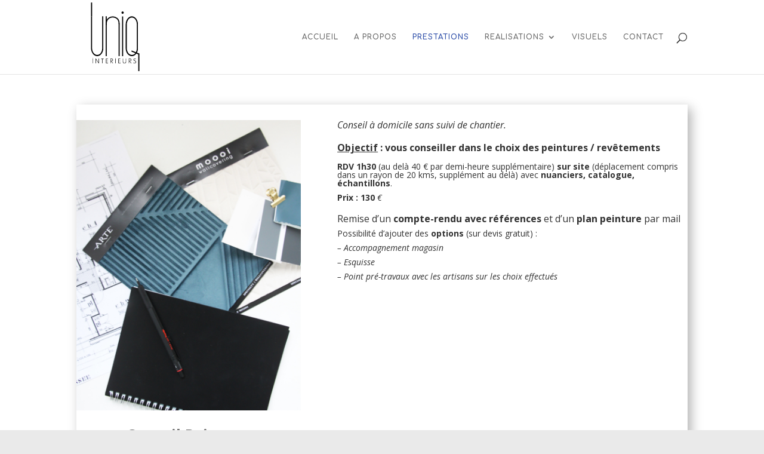

--- FILE ---
content_type: text/html; charset=UTF-8
request_url: http://www.uniqinterieurs.com/prestations/
body_size: 6241
content:
<!DOCTYPE html>
<html lang="fr-FR">
<head>
	<meta charset="UTF-8" />
<meta http-equiv="X-UA-Compatible" content="IE=edge">
	<link rel="pingback" href="http://www.uniqinterieurs.com/xmlrpc.php" />

	<script type="text/javascript">
		document.documentElement.className = 'js';
	</script>

	<script>var et_site_url='http://www.uniqinterieurs.com';var et_post_id='50';function et_core_page_resource_fallback(a,b){"undefined"===typeof b&&(b=a.sheet.cssRules&&0===a.sheet.cssRules.length);b&&(a.onerror=null,a.onload=null,a.href?a.href=et_site_url+"/?et_core_page_resource="+a.id+et_post_id:a.src&&(a.src=et_site_url+"/?et_core_page_resource="+a.id+et_post_id))}
</script><title>PRESTATIONS | uniqinterieurs</title>
<link rel='dns-prefetch' href='//fonts.googleapis.com' />
<link rel='dns-prefetch' href='//s.w.org' />
<link rel="alternate" type="application/rss+xml" title="uniqinterieurs &raquo; Flux" href="http://www.uniqinterieurs.com/feed/" />
<link rel="alternate" type="application/rss+xml" title="uniqinterieurs &raquo; Flux des commentaires" href="http://www.uniqinterieurs.com/comments/feed/" />
		<script type="text/javascript">
			window._wpemojiSettings = {"baseUrl":"https:\/\/s.w.org\/images\/core\/emoji\/12.0.0-1\/72x72\/","ext":".png","svgUrl":"https:\/\/s.w.org\/images\/core\/emoji\/12.0.0-1\/svg\/","svgExt":".svg","source":{"concatemoji":"http:\/\/www.uniqinterieurs.com\/wp-includes\/js\/wp-emoji-release.min.js?ver=5.3.20"}};
			!function(e,a,t){var n,r,o,i=a.createElement("canvas"),p=i.getContext&&i.getContext("2d");function s(e,t){var a=String.fromCharCode;p.clearRect(0,0,i.width,i.height),p.fillText(a.apply(this,e),0,0);e=i.toDataURL();return p.clearRect(0,0,i.width,i.height),p.fillText(a.apply(this,t),0,0),e===i.toDataURL()}function c(e){var t=a.createElement("script");t.src=e,t.defer=t.type="text/javascript",a.getElementsByTagName("head")[0].appendChild(t)}for(o=Array("flag","emoji"),t.supports={everything:!0,everythingExceptFlag:!0},r=0;r<o.length;r++)t.supports[o[r]]=function(e){if(!p||!p.fillText)return!1;switch(p.textBaseline="top",p.font="600 32px Arial",e){case"flag":return s([127987,65039,8205,9895,65039],[127987,65039,8203,9895,65039])?!1:!s([55356,56826,55356,56819],[55356,56826,8203,55356,56819])&&!s([55356,57332,56128,56423,56128,56418,56128,56421,56128,56430,56128,56423,56128,56447],[55356,57332,8203,56128,56423,8203,56128,56418,8203,56128,56421,8203,56128,56430,8203,56128,56423,8203,56128,56447]);case"emoji":return!s([55357,56424,55356,57342,8205,55358,56605,8205,55357,56424,55356,57340],[55357,56424,55356,57342,8203,55358,56605,8203,55357,56424,55356,57340])}return!1}(o[r]),t.supports.everything=t.supports.everything&&t.supports[o[r]],"flag"!==o[r]&&(t.supports.everythingExceptFlag=t.supports.everythingExceptFlag&&t.supports[o[r]]);t.supports.everythingExceptFlag=t.supports.everythingExceptFlag&&!t.supports.flag,t.DOMReady=!1,t.readyCallback=function(){t.DOMReady=!0},t.supports.everything||(n=function(){t.readyCallback()},a.addEventListener?(a.addEventListener("DOMContentLoaded",n,!1),e.addEventListener("load",n,!1)):(e.attachEvent("onload",n),a.attachEvent("onreadystatechange",function(){"complete"===a.readyState&&t.readyCallback()})),(n=t.source||{}).concatemoji?c(n.concatemoji):n.wpemoji&&n.twemoji&&(c(n.twemoji),c(n.wpemoji)))}(window,document,window._wpemojiSettings);
		</script>
		<meta content="Divi v.3.20.2" name="generator"/><style type="text/css">
img.wp-smiley,
img.emoji {
	display: inline !important;
	border: none !important;
	box-shadow: none !important;
	height: 1em !important;
	width: 1em !important;
	margin: 0 .07em !important;
	vertical-align: -0.1em !important;
	background: none !important;
	padding: 0 !important;
}
</style>
	<link rel='stylesheet' id='wp-block-library-css'  href='http://www.uniqinterieurs.com/wp-includes/css/dist/block-library/style.min.css?ver=5.3.20' type='text/css' media='all' />
<link rel='stylesheet' id='divi-fonts-css'  href='http://fonts.googleapis.com/css?family=Open+Sans:300italic,400italic,600italic,700italic,800italic,400,300,600,700,800&#038;subset=latin,latin-ext' type='text/css' media='all' />
<link rel='stylesheet' id='divi-style-css'  href='http://www.uniqinterieurs.com/wp-content/themes/Divi/style.css?ver=3.20.2' type='text/css' media='all' />
<link rel='stylesheet' id='et-builder-googlefonts-cached-css'  href='http://fonts.googleapis.com/css?family=Comfortaa%3A300%2Cregular%2C700&#038;ver=5.3.20#038;subset=latin,latin-ext' type='text/css' media='all' />
<link rel='stylesheet' id='dashicons-css'  href='http://www.uniqinterieurs.com/wp-includes/css/dashicons.min.css?ver=5.3.20' type='text/css' media='all' />
<script type='text/javascript' src='http://www.uniqinterieurs.com/wp-includes/js/jquery/jquery.js?ver=1.12.4-wp'></script>
<script type='text/javascript' src='http://www.uniqinterieurs.com/wp-includes/js/jquery/jquery-migrate.min.js?ver=1.4.1'></script>
<link rel='https://api.w.org/' href='http://www.uniqinterieurs.com/wp-json/' />
<link rel="EditURI" type="application/rsd+xml" title="RSD" href="http://www.uniqinterieurs.com/xmlrpc.php?rsd" />
<link rel="wlwmanifest" type="application/wlwmanifest+xml" href="http://www.uniqinterieurs.com/wp-includes/wlwmanifest.xml" /> 
<meta name="generator" content="WordPress 5.3.20" />
<link rel="canonical" href="http://www.uniqinterieurs.com/prestations/" />
<link rel='shortlink' href='http://www.uniqinterieurs.com/?p=50' />
<link rel="alternate" type="application/json+oembed" href="http://www.uniqinterieurs.com/wp-json/oembed/1.0/embed?url=http%3A%2F%2Fwww.uniqinterieurs.com%2Fprestations%2F" />
<link rel="alternate" type="text/xml+oembed" href="http://www.uniqinterieurs.com/wp-json/oembed/1.0/embed?url=http%3A%2F%2Fwww.uniqinterieurs.com%2Fprestations%2F&#038;format=xml" />
<style>.post-thumbnail img[src$='.svg'] { width: 100%; height: auto; }</style>		<script>
			document.documentElement.className = document.documentElement.className.replace( 'no-js', 'js' );
		</script>
				<style>
			.no-js img.lazyload { display: none; }
			figure.wp-block-image img.lazyloading { min-width: 150px; }
							.lazyload, .lazyloading { opacity: 0; }
				.lazyloaded {
					opacity: 1;
					transition: opacity 400ms;
					transition-delay: 0ms;
				}
					</style>
		<meta name="viewport" content="width=device-width, initial-scale=1.0, maximum-scale=1.0, user-scalable=0" /><style type="text/css" id="custom-background-css">
body.custom-background { background-color: #eaeaea; }
</style>
	<link rel="icon" href="http://www.uniqinterieurs.com/wp-content/uploads/2019/03/cropped-logo-petit-nouveau-site-32x32.gif" sizes="32x32" />
<link rel="icon" href="http://www.uniqinterieurs.com/wp-content/uploads/2019/03/cropped-logo-petit-nouveau-site-192x192.gif" sizes="192x192" />
<link rel="apple-touch-icon-precomposed" href="http://www.uniqinterieurs.com/wp-content/uploads/2019/03/cropped-logo-petit-nouveau-site-180x180.gif" />
<meta name="msapplication-TileImage" content="http://www.uniqinterieurs.com/wp-content/uploads/2019/03/cropped-logo-petit-nouveau-site-270x270.gif" />
<link rel="stylesheet" id="et-core-unified-cached-inline-styles" href="http://www.uniqinterieurs.com/wp-content/cache/et/50/et-core-unified-17667116001672.min.css" onerror="et_core_page_resource_fallback(this, true)" onload="et_core_page_resource_fallback(this)" /></head>
<body class="page-template-default page page-id-50 custom-background et_pb_button_helper_class et_fixed_nav et_show_nav et_cover_background et_pb_gutter osx et_pb_gutters3 et_primary_nav_dropdown_animation_fade et_secondary_nav_dropdown_animation_fade et_pb_footer_columns4 et_header_style_left et_pb_svg_logo et_pb_pagebuilder_layout et_right_sidebar et_divi_theme et-db et_minified_js et_minified_css">
	<div id="page-container">

	
	
			<header id="main-header" data-height-onload="110">
			<div class="container clearfix et_menu_container">
							<div class="logo_container">
					<span class="logo_helper"></span>
					<a href="http://www.uniqinterieurs.com/">
						<img  alt="uniqinterieurs" id="logo" data-height-percentage="100" data-src="http://www.uniqinterieurs.com/wp-content/uploads/2019/03/logo_black.svg" class="lazyload" src="[data-uri]" /><noscript><img src="http://www.uniqinterieurs.com/wp-content/uploads/2019/03/logo_black.svg" alt="uniqinterieurs" id="logo" data-height-percentage="100" /></noscript>
					</a>
				</div>
							<div id="et-top-navigation" data-height="110" data-fixed-height="30">
											<nav id="top-menu-nav">
						<ul id="top-menu" class="nav et_disable_top_tier"><li id="menu-item-236" class="menu-item menu-item-type-custom menu-item-object-custom menu-item-home menu-item-236"><a href="http://www.uniqinterieurs.com">ACCUEIL</a></li>
<li id="menu-item-75" class="menu-item menu-item-type-post_type menu-item-object-page menu-item-75"><a href="http://www.uniqinterieurs.com/a-propos/">A PROPOS</a></li>
<li id="menu-item-77" class="menu-item menu-item-type-post_type menu-item-object-page current-menu-item page_item page-item-50 current_page_item menu-item-77"><a href="http://www.uniqinterieurs.com/prestations/" aria-current="page">PRESTATIONS</a></li>
<li id="menu-item-58" class="menu-item menu-item-type-post_type menu-item-object-page menu-item-has-children menu-item-58"><a href="http://www.uniqinterieurs.com/realisations/">REALISATIONS</a>
<ul class="sub-menu">
	<li id="menu-item-121" class="menu-item menu-item-type-post_type menu-item-object-page menu-item-121"><a href="http://www.uniqinterieurs.com/realisations/particuliers/">PARTICULIERS</a></li>
	<li id="menu-item-771" class="menu-item menu-item-type-post_type menu-item-object-page menu-item-771"><a href="http://www.uniqinterieurs.com/realisations/professionnels/">PROFESSIONNELS</a></li>
</ul>
</li>
<li id="menu-item-523" class="menu-item menu-item-type-post_type menu-item-object-page menu-item-523"><a href="http://www.uniqinterieurs.com/visuels/">VISUELS</a></li>
<li id="menu-item-73" class="menu-item menu-item-type-post_type menu-item-object-page menu-item-73"><a href="http://www.uniqinterieurs.com/contact/">CONTACT</a></li>
</ul>						</nav>
					
					
					
										<div id="et_top_search">
						<span id="et_search_icon"></span>
					</div>
					
					<div id="et_mobile_nav_menu">
				<div class="mobile_nav closed">
					<span class="select_page">Sélectionner une page</span>
					<span class="mobile_menu_bar mobile_menu_bar_toggle"></span>
				</div>
			</div>				</div> <!-- #et-top-navigation -->
			</div> <!-- .container -->
			<div class="et_search_outer">
				<div class="container et_search_form_container">
					<form role="search" method="get" class="et-search-form" action="http://www.uniqinterieurs.com/">
					<input type="search" class="et-search-field" placeholder="Rechercher &hellip;" value="" name="s" title="Rechercher:" />					</form>
					<span class="et_close_search_field"></span>
				</div>
			</div>
		</header> <!-- #main-header -->
			<div id="et-main-area">
	
<div id="main-content">


			
				<article id="post-50" class="post-50 page type-page status-publish hentry">

				
					<div class="entry-content">
					<div id="et-boc" class="et-boc">
			
			<div class="et_builder_inner_content et_pb_gutters3">
				<div class="et_pb_section et_pb_section_0 et_section_regular">
				
				
				
				
					<div class="et_pb_row et_pb_row_0">
				<div class="et_pb_column et_pb_column_2_5 et_pb_column_0    et_pb_css_mix_blend_mode_passthrough">
				
				
				<div class="et_pb_module et_pb_image et_pb_image_0 et_always_center_on_mobile">
				
				
				<span class="et_pb_image_wrap "><img  alt="" data-src="http://www.uniqinterieurs.com/wp-content/uploads/2020/01/CONSEIL-PEINTURE-2.jpg" class="lazyload" src="[data-uri]" /><noscript><img src="http://www.uniqinterieurs.com/wp-content/uploads/2020/01/CONSEIL-PEINTURE-2.jpg" alt="" /></noscript></span>
			</div><div class="et_pb_module et_pb_text et_pb_text_0 et_pb_bg_layout_light  et_pb_text_align_left">
				
				
				<div class="et_pb_text_inner">
					<p style="text-align:center;"><strong>Conseil Peinture</strong></p>
				</div>
			</div> <!-- .et_pb_text -->
			</div> <!-- .et_pb_column --><div class="et_pb_column et_pb_column_3_5 et_pb_column_1    et_pb_css_mix_blend_mode_passthrough">
				
				
				<div class="et_pb_module et_pb_text et_pb_text_1 et_pb_bg_layout_light  et_pb_text_align_left">
				
				
				<div class="et_pb_text_inner">
					<h5><em>Conseil à domicile sans suivi de chantier.</em></h5>
<h1><span style="font-size:medium;"><span style="text-decoration:underline;"><strong>Objectif</strong></span><strong> : vous conseiller dans le choix des peintures / revêtements</strong></span></h1>
<h6><strong>RDV 1h30 </strong>(au delà 40 € par demi-heure supplémentaire) <strong>sur site</strong> (déplacement compris dans un rayon de 20 kms, supplément au delà) avec <strong>nuanciers, catalogue, échantillons</strong>.</h6>
<h6><strong>Prix : 130</strong><em><em><em> €</em></em></em><em></em></h6>
<h6></h6>
<h5>Remise d&rsquo;un <strong>compte-rendu avec références </strong>et d&rsquo;un<strong> plan peinture</strong> par mail</h5>
<p><span style="font-size:14px;"> </span></p>
<h6>Possibilité d&rsquo;ajouter des <strong>options</strong> (sur devis gratuit) :</h6>
<h6><em>&#8211; Accompagnement magasin</em></h6>
<h6><em>&#8211; Esquisse</em></h6>
<h6><em>&#8211; Point pré-travaux avec les artisans sur les choix effectués</em></h6>
				</div>
			</div> <!-- .et_pb_text -->
			</div> <!-- .et_pb_column -->
				
				
			</div> <!-- .et_pb_row -->
				
				
			</div> <!-- .et_pb_section --><div class="et_pb_section et_pb_section_1 et_section_regular">
				
				
				
				
					<div class="et_pb_row et_pb_row_1">
				<div class="et_pb_column et_pb_column_3_5 et_pb_column_2    et_pb_css_mix_blend_mode_passthrough">
				
				
				<div class="et_pb_module et_pb_text et_pb_text_2 et_pb_bg_layout_light  et_pb_text_align_left">
				
				
				<div class="et_pb_text_inner">
					<h5><em>Conseil à domicile sans suivi de chantier.</em></h5>
<h1><span style="font-size:medium;"><span style="text-decoration:underline;"><strong>Objectifs</strong></span><strong> : Répondre à toutes les questions sur la décoration de vos espaces</strong></span></h1>
<h6></h6>
<h6><strong>RDV de 2h </strong>(au delà 40 € par demi-heure supplémentaire) <strong>sur site</strong> (déplacement compris dans un rayon de 20 kms, supplément au delà) avec <strong>nuanciers, catalogue, échantillons.</strong></h6>
<h6><strong>Prix : 25</strong>0<strong><strong><strong> €</strong></strong></strong><strong></strong></h6>
<h5>Remise d&rsquo;un <strong>compte-rendu détaillé</strong> par mail</h5>
<h6>Possibilité d&rsquo;ajouter des <strong>options</strong> (sur devis gratuit) :</h6>
<h6><em>&#8211; Accompagnement magasin</em></h6>
<h6><em>&#8211; Visuels (esquisse et/ou 3D simplifiée)</em></h6>
<h6><em>&#8211; Plan d&rsquo;aménagement</em></h6>
<h6><em>&#8211; Recherche de mobilier, décoration, matériaux</em></h6>
<h6><em>&#8211; Point pré-travaux avec les artisans sur les choix effectués</em></h6>
<h5></h5>
				</div>
			</div> <!-- .et_pb_text -->
			</div> <!-- .et_pb_column --><div class="et_pb_column et_pb_column_2_5 et_pb_column_3    et_pb_css_mix_blend_mode_passthrough">
				
				
				<div class="et_pb_module et_pb_image et_pb_image_1 et_always_center_on_mobile">
				
				
				<span class="et_pb_image_wrap "><img  alt="" data-src="http://www.uniqinterieurs.com/wp-content/uploads/2020/01/CONSEIL-DECO-2.jpg" class="lazyload" src="[data-uri]" /><noscript><img src="http://www.uniqinterieurs.com/wp-content/uploads/2020/01/CONSEIL-DECO-2.jpg" alt="" /></noscript></span>
			</div><div class="et_pb_module et_pb_text et_pb_text_3 et_pb_bg_layout_light  et_pb_text_align_left">
				
				
				<div class="et_pb_text_inner">
					<p style="text-align:center;"><strong>Conseil Décoration</strong></p>
				</div>
			</div> <!-- .et_pb_text -->
			</div> <!-- .et_pb_column -->
				
				
			</div> <!-- .et_pb_row -->
				
				
			</div> <!-- .et_pb_section --><div class="et_pb_section et_pb_section_2 et_section_regular">
				
				
				
				
					<div class="et_pb_row et_pb_row_2">
				<div class="et_pb_column et_pb_column_2_5 et_pb_column_4    et_pb_css_mix_blend_mode_passthrough">
				
				
				<div class="et_pb_module et_pb_image et_pb_image_2 et_always_center_on_mobile">
				
				
				<span class="et_pb_image_wrap "><img  alt="" data-src="http://www.uniqinterieurs.com/wp-content/uploads/2020/01/PROJET-DECO-2.jpg" class="lazyload" src="[data-uri]" /><noscript><img src="http://www.uniqinterieurs.com/wp-content/uploads/2020/01/PROJET-DECO-2.jpg" alt="" /></noscript></span>
			</div><div class="et_pb_module et_pb_text et_pb_text_4 et_pb_bg_layout_light  et_pb_text_align_left">
				
				
				<div class="et_pb_text_inner">
					<p style="text-align:center;"><strong>Projet Décoration</strong></p>
				</div>
			</div> <!-- .et_pb_text -->
			</div> <!-- .et_pb_column --><div class="et_pb_column et_pb_column_3_5 et_pb_column_5    et_pb_css_mix_blend_mode_passthrough">
				
				
				<div class="et_pb_module et_pb_text et_pb_text_5 et_pb_bg_layout_light  et_pb_text_align_left">
				
				
				<div class="et_pb_text_inner">
					<h5><em>Conseils à domicile sans suivi de chantier.</em></h5>
<h1><span style="font-size:medium;"><strong>Création de votre projet de décoration</strong></span></h1>
<h6>Accompagnement dans les choix de décorations et d&rsquo;aménagement</h6>
<h6></h6>
<h6><strong style="font-size: large;"><strong style="font-size: large;"><strong style="font-size: large;">Prestation sur mesure, sur devis gratuit</strong></strong></strong><strong style="font-size: large;"></strong></h6>
<h6></h6>
<h6><span style="font-size:medium;"><strong><strong style="font-size: large;"><strong style="font-size: large;"><strong style="font-size: large;"><strong style="font-size: large;"><strong style="font-size: large;">1er RDV gratuit</strong></strong></strong></strong></strong></strong></span><strong style="font-size: large;"><strong style="font-size: large;"></strong></strong></h6>
<h6>Remise d’un <strong>dossier décoration</strong> comprenant :</h6>
<h6><em>&#8211; Compte rendu, liste de prescription.</em></h6>
<h6><em>&#8211; Plan d’agencement et plan peinture / revêtement.</em></h6>
<h6><em>&#8211; 1 planche d’ambiance par pièce.</em></h6>
<h6><em>&#8211; Vues 3d ou esquisses (en option).</em></h6>
<h2></h2>
				</div>
			</div> <!-- .et_pb_text -->
			</div> <!-- .et_pb_column -->
				
				
			</div> <!-- .et_pb_row -->
				
				
			</div> <!-- .et_pb_section --><div class="et_pb_section et_pb_section_3 et_section_regular">
				
				
				
				
					<div class="et_pb_row et_pb_row_3">
				<div class="et_pb_column et_pb_column_3_5 et_pb_column_6    et_pb_css_mix_blend_mode_passthrough">
				
				
				<div class="et_pb_module et_pb_text et_pb_text_6 et_pb_bg_layout_light  et_pb_text_align_left">
				
				
				<div class="et_pb_text_inner">
					<h5><em>Conseil à domicile sans suivi de chantier.</em></h5>
<h1><span style="font-size:medium;"><strong><strong><strong><strong><strong><strong>Offrir une séance de conseils en décoration pour une occasion spéciale.</strong></strong></strong></strong></strong></strong></span><strong><strong></strong></strong></h1>
<h6><strong>RDV de 2h sur site</strong> (déplacement compris dans un rayon de 20 kms, supplément au delà) avec <strong>nuanciers, catalogue, échantillons</strong>.</h6>
<h6><strong><strong><strong><strong>Tarif : 250</strong></strong></strong></strong><strong><strong> €</strong></strong><strong><strong></strong></strong></h6>
<h6>&#8211; Remise d&rsquo;un <strong>compte-rendu détaillé</strong></h6>
				</div>
			</div> <!-- .et_pb_text -->
			</div> <!-- .et_pb_column --><div class="et_pb_column et_pb_column_2_5 et_pb_column_7    et_pb_css_mix_blend_mode_passthrough">
				
				
				<div class="et_pb_module et_pb_image et_pb_image_3 et_always_center_on_mobile">
				
				
				<span class="et_pb_image_wrap "><img  alt="" data-src="http://www.uniqinterieurs.com/wp-content/uploads/2020/01/CARTE-CADEAU.jpg" class="lazyload" src="[data-uri]" /><noscript><img src="http://www.uniqinterieurs.com/wp-content/uploads/2020/01/CARTE-CADEAU.jpg" alt="" /></noscript></span>
			</div><div class="et_pb_module et_pb_text et_pb_text_7 et_pb_bg_layout_light  et_pb_text_align_left">
				
				
				<div class="et_pb_text_inner">
					<p style="text-align:center;"><strong>Bon cadeau</strong></p>
				</div>
			</div> <!-- .et_pb_text -->
			</div> <!-- .et_pb_column -->
				
				
			</div> <!-- .et_pb_row -->
				
				
			</div> <!-- .et_pb_section -->			</div>
			
		</div>					</div> <!-- .entry-content -->

				
				</article> <!-- .et_pb_post -->

			

</div> <!-- #main-content -->


			<footer id="main-footer">
				

		
				<div id="footer-bottom">
					<div class="container clearfix">
				<ul class="et-social-icons">

	<li class="et-social-icon et-social-facebook">
		<a href="https://www.facebook.com/Uniq-interieurs-583913381700137/" class="icon">
			<span>Facebook</span>
		</a>
	</li>
	<li class="et-social-icon et-social-instagram">
		<a href="https://www.instagram.com/melaniecourtaut/" class="icon">
			<span>Instagram</span>
		</a>
	</li>

</ul><div id="footer-info">©Uniq Intérieurs 2025 - TOUS DROITS RÉSERVÉS</div>					</div>	<!-- .container -->
				</div>
			</footer> <!-- #main-footer -->
		</div> <!-- #et-main-area -->


	</div> <!-- #page-container -->

		<script type="text/javascript">
			</script>
	<script type='text/javascript'>
window.lazySizesConfig = window.lazySizesConfig || {};

window.lazySizesConfig.lazyClass    = 'lazyload';
window.lazySizesConfig.loadingClass = 'lazyloading';
window.lazySizesConfig.loadedClass  = 'lazyloaded';

lazySizesConfig.loadMode = 1;
</script>
<script type='text/javascript' src='http://www.uniqinterieurs.com/wp-content/plugins/wp-smushit/app/assets/js/smush-lazy-load.min.js?ver=3.4.2'></script>
<script type='text/javascript'>
lazySizes.init();
</script>
<script type='text/javascript'>
/* <![CDATA[ */
var DIVI = {"item_count":"%d Item","items_count":"%d Items"};
var et_shortcodes_strings = {"previous":"Pr\u00e9c\u00e9dent","next":"Suivant"};
var et_pb_custom = {"ajaxurl":"http:\/\/www.uniqinterieurs.com\/wp-admin\/admin-ajax.php","images_uri":"http:\/\/www.uniqinterieurs.com\/wp-content\/themes\/Divi\/images","builder_images_uri":"http:\/\/www.uniqinterieurs.com\/wp-content\/themes\/Divi\/includes\/builder\/images","et_frontend_nonce":"f3a42bfc13","subscription_failed":"Veuillez v\u00e9rifier les champs ci-dessous pour vous assurer que vous avez entr\u00e9 les informations correctes.","et_ab_log_nonce":"96d159edde","fill_message":"S'il vous pla\u00eet, remplissez les champs suivants:","contact_error_message":"Veuillez corriger les erreurs suivantes :","invalid":"E-mail non valide","captcha":"Captcha","prev":"Pr\u00e9c\u00e9dent","previous":"Pr\u00e9c\u00e9dente","next":"Prochaine","wrong_captcha":"Vous avez entr\u00e9 le mauvais num\u00e9ro dans le captcha.","ignore_waypoints":"no","is_divi_theme_used":"1","widget_search_selector":".widget_search","is_ab_testing_active":"","page_id":"50","unique_test_id":"","ab_bounce_rate":"5","is_cache_plugin_active":"no","is_shortcode_tracking":"","tinymce_uri":""};
var et_pb_box_shadow_elements = [];
/* ]]> */
</script>
<script type='text/javascript' src='http://www.uniqinterieurs.com/wp-content/themes/Divi/js/custom.min.js?ver=3.20.2'></script>
<script type='text/javascript' src='http://www.uniqinterieurs.com/wp-content/themes/Divi/core/admin/js/common.js?ver=3.20.2'></script>
<script type='text/javascript' src='http://www.uniqinterieurs.com/wp-includes/js/wp-embed.min.js?ver=5.3.20'></script>
</body>
</html>


--- FILE ---
content_type: image/svg+xml
request_url: http://www.uniqinterieurs.com/wp-content/uploads/2019/03/logo_black.svg
body_size: 15317
content:
<?xml version="1.0" encoding="UTF-8" standalone="no"?>
<!-- Generator: Adobe Illustrator 15.0.0, SVG Export Plug-In  -->

<svg
   xmlns:dc="http://purl.org/dc/elements/1.1/"
   xmlns:cc="http://creativecommons.org/ns#"
   xmlns:rdf="http://www.w3.org/1999/02/22-rdf-syntax-ns#"
   xmlns:svg="http://www.w3.org/2000/svg"
   xmlns="http://www.w3.org/2000/svg"
   xmlns:sodipodi="http://sodipodi.sourceforge.net/DTD/sodipodi-0.dtd"
   xmlns:inkscape="http://www.inkscape.org/namespaces/inkscape"
   version="1.1"
   x="0px"
   y="0px"
   width="283px"
   height="283px"
   viewBox="-84.5264 -0.0815 283 283"
   enable-background="new -84.5264 -0.0815 283 283"
   xml:space="preserve"
   id="svg48"
   sodipodi:docname="logo_black.svg"
   inkscape:version="0.92.4 (5da689c313, 2019-01-14)"><metadata
   id="metadata52"><rdf:RDF><cc:Work
       rdf:about=""><dc:format>image/svg+xml</dc:format><dc:type
         rdf:resource="http://purl.org/dc/dcmitype/StillImage" /><dc:title></dc:title></cc:Work></rdf:RDF></metadata><sodipodi:namedview
   pagecolor="#ffffff"
   bordercolor="#666666"
   borderopacity="1"
   objecttolerance="10"
   gridtolerance="10"
   guidetolerance="10"
   inkscape:pageopacity="0"
   inkscape:pageshadow="2"
   inkscape:window-width="1366"
   inkscape:window-height="705"
   id="namedview50"
   showgrid="false"
   inkscape:zoom="1.6678445"
   inkscape:cx="141.5"
   inkscape:cy="141.5"
   inkscape:window-x="-8"
   inkscape:window-y="-8"
   inkscape:window-maximized="1"
   inkscape:current-layer="svg48" />
<defs
   id="defs2">
</defs>
<g
   id="g8"
   transform="matrix(2.03275,0,0,2.03275,-41.455993,-135.44264)">
	<path
   d="m 13.5156,172.1431 c -1.5249,0 -2.9658,-0.3564 -4.3232,-1.0703 C 7.834,170.3609 6.6411,169.3785 5.6148,168.1294 4.587,166.8823 3.7422,165.4009 3.0806,163.688 2.4175,161.9761 1.9878,160.0864 1.7886,158.0161 V 97.2271 H 3.876 v 60.6982 c 0.0649,1.6396 0.3633,3.1895 0.894,4.6494 0.5298,1.4609 1.2251,2.7256 2.0869,3.7939 0.8604,1.0703 1.854,1.9063 2.9814,2.5117 1.126,0.6055 2.3511,0.9082 3.6772,0.9082 1.2578,0 2.4673,-0.3193 3.627,-0.9619 1.1587,-0.6396 2.1523,-1.5293 2.9814,-2.6699 0.8276,-1.1406 1.4907,-2.4766 1.9878,-4.0088 0.4966,-1.5313 0.7451,-3.1875 0.7451,-4.9697 V 97.2271 h 2.0869 v 60.04 c 0,2.0703 -0.2979,3.9961 -0.894,5.7793 -0.5967,1.7842 -1.4258,3.3545 -2.4849,4.709 -1.0605,1.3555 -2.27,2.4258 -3.627,3.21 -1.3587,0.7861 -2.8323,1.1777 -4.4222,1.1777 z"
   id="path4"
   inkscape:connector-curvature="0" />
	<path
   d="m 92.7168,167.3267 -0.5967,2.248 -4.7705,-2.248 c -1.2588,1.4287 -2.583,2.5869 -3.9746,3.4785 -1.3916,0.8936 -2.9492,1.3379 -4.6709,1.3379 -1.5244,0 -2.9814,-0.3564 -4.373,-1.0703 -1.3906,-0.7119 -2.6006,-1.6758 -3.627,-2.8896 -1.0283,-1.2119 -1.873,-2.6758 -2.5342,-4.3877 -0.6631,-1.7129 -1.0283,-3.6025 -1.0928,-5.6719 v -46.1274 c 0,-1.6406 0.2637,-3.3345 0.792,-5.0835 0.5273,-1.7476 1.2852,-3.3345 2.2744,-4.7627 0.9893,-1.4263 2.21,-2.6035 3.6611,-3.5317 1.4512,-0.9263 3.0674,-1.3911 4.8496,-1.3911 1.5156,0 2.9678,0.3931 4.3525,1.1772 1.3848,0.7856 2.5898,1.8379 3.6123,3.1572 1.0215,1.3208 1.8457,2.8896 2.4727,4.709 0.6279,1.8193 0.9414,3.729 0.9414,5.7256 v 45.3774 c 0,1.4287 -0.1572,2.873 -0.4688,4.335 -0.3135,1.4629 -0.7207,2.7285 -1.2207,3.7988 z m -4.7705,-55.3306 c 0,-1.7827 -0.248,-3.4248 -0.7451,-4.9229 -0.4971,-1.4985 -1.1602,-2.7993 -1.9873,-3.9067 -0.8301,-1.105 -1.8066,-1.9795 -2.9326,-2.6221 -1.127,-0.6421 -2.3193,-0.9629 -3.5771,-0.9629 -1.458,0 -2.75,0.356 -3.876,1.0684 -1.127,0.7124 -2.1035,1.6572 -2.9316,2.833 -0.8291,1.1753 -1.4746,2.5117 -1.9375,4.0063 -0.4648,1.4971 -0.7295,2.9937 -0.7949,4.4883 v 46.0571 c 0.0654,1.6387 0.3613,3.1699 0.8896,4.5947 0.5273,1.4248 1.2207,2.6729 2.0771,3.7412 0.8574,1.0684 1.8447,1.9043 2.9658,2.5098 1.1211,0.6055 2.3076,0.9082 3.5605,0.9082 2.5713,0 4.7471,-1.0703 6.5283,-3.2109 l -7.5527,-3.2109 0.6953,-1.9258 7.8809,3.3174 c 1.1582,-2.2822 1.7373,-4.7441 1.7373,-7.3848 z"
   id="path6"
   inkscape:connector-curvature="0" />
</g>
<line
   stroke-miterlimit="10"
   x1="83.024132"
   y1="62.665115"
   x2="83.024132"
   y2="214.48308"
   id="line10"
   style="fill:none;stroke:#000000;stroke-width:4.06550026;stroke-miterlimit:10" />
<path
   d="m 87.276238,48.147014 c 0,2.528129 -1.901639,4.576736 -4.250075,4.576736 v 0 c -2.350468,0 -4.254139,-2.048607 -4.254139,-4.576736 v 0 c 0,-2.528946 1.903671,-4.581616 4.254139,-4.581616 v 0 c 2.348436,0 4.250075,2.05267 4.250075,4.581616 z"
   id="path12"
   inkscape:connector-curvature="0"
   style="stroke-width:2.03275013" />
<rect
   x="-37.820217"
   width="4.2809715"
   height="52.563709"
   id="rect14"
   y="9.5932226"
   style="stroke-width:1.04841685" />
<rect
   x="142.90488"
   y="204.70842"
   width="4.2779226"
   height="66.875687"
   id="rect16"
   style="stroke-width:1.07865036" />
<g
   id="g38"
   transform="matrix(2.03275,0,0,2.03275,-41.455993,-135.44264)">
	<path
   d="m 4.7881,176.9702 c 0,-0.1191 0.0376,-0.2197 0.1133,-0.3018 0.0752,-0.0811 0.1689,-0.1221 0.2803,-0.1221 0.103,0 0.1904,0.041 0.2622,0.1221 0.0718,0.082 0.1074,0.1826 0.1074,0.3018 v 8.6436 H 4.7881 Z m 0.1548,-1.1426 c -0.0557,-0.0596 -0.0835,-0.1328 -0.0835,-0.2188 0,-0.0938 0.0278,-0.1709 0.0835,-0.2305 0.0557,-0.0605 0.1274,-0.0898 0.2148,-0.0898 0.0874,0 0.1587,0.0293 0.2144,0.0898 0.0557,0.0596 0.0835,0.1328 0.0835,0.2178 0,0.0947 -0.0278,0.1719 -0.0835,0.2314 -0.0557,0.0595 -0.127,0.0898 -0.2144,0.0898 -0.0874,0 -0.1592,-0.0301 -0.2148,-0.0897 z"
   id="path18"
   inkscape:connector-curvature="0" />
	<path
   d="m 15.9976,185.562 -4.8535,-7.6025 v 7.6543 l -0.7632,-0.0127 v -8.6436 c 0,-0.1191 0.0376,-0.2197 0.1133,-0.3018 0.0752,-0.0811 0.1689,-0.1221 0.2803,-0.1221 0.1431,0 0.2505,0.0605 0.3218,0.1797 l 4.8535,7.5908 -0.0117,-7.334 c 0,-0.1191 0.0356,-0.2227 0.1074,-0.3076 0.0713,-0.0859 0.1587,-0.1289 0.2622,-0.1289 0.1113,0 0.2046,0.043 0.2803,0.1289 0.0757,0.085 0.1133,0.1885 0.1133,0.3076 v 8.3613 c 0,0.1201 -0.0356,0.2178 -0.1074,0.2949 -0.0713,0.0771 -0.1631,0.1162 -0.2739,0.1162 -0.1437,2e-4 -0.2507,-0.0604 -0.3224,-0.1805 z"
   id="path20"
   inkscape:connector-curvature="0" />
	<path
   d="m 23.6177,177.3813 v 7.9111 c 0,0.1201 -0.0356,0.2207 -0.1074,0.3018 -0.0718,0.0811 -0.1592,0.1221 -0.2622,0.1221 -0.1118,0 -0.2051,-0.041 -0.2803,-0.1221 -0.0757,-0.0811 -0.1133,-0.1816 -0.1133,-0.3018 v -7.9111 H 20.958 v -0.7314 h 4.4722 c 0.1035,0 0.187,0.0342 0.2505,0.1025 0.0635,0.0683 0.0952,0.1582 0.0952,0.2695 0,0.0947 -0.0356,0.1777 -0.1069,0.25 -0.0718,0.0732 -0.1553,0.1094 -0.2505,0.1094 z"
   id="path22"
   inkscape:connector-curvature="0" />
	<path
   d="m 29.9199,185.4917 c -0.0674,-0.0811 -0.1011,-0.1943 -0.1011,-0.3398 l 0.0117,-8.5156 c 0.0635,0.009 0.127,0.0137 0.1909,0.0137 0.0713,0 0.1392,0 0.2026,0 h 3.0054 c 0.0952,0 0.1768,0.0361 0.2441,0.1084 0.0679,0.0732 0.1016,0.1563 0.1016,0.251 0,0.1113 -0.0337,0.2012 -0.1016,0.2695 -0.0674,0.0684 -0.1528,0.1025 -0.2563,0.1025 H 30.606 v 3.3906 h 2.4805 c 0.103,0 0.1885,0.0342 0.2563,0.1025 0.0674,0.0693 0.1011,0.1543 0.1011,0.2568 0,0.1035 -0.0337,0.1914 -0.1011,0.2637 -0.0679,0.0723 -0.1489,0.1094 -0.2446,0.1094 H 30.606 v 3.377 h 3.3271 v 0.7324 h -3.7207 c -0.1274,0 -0.2251,-0.041 -0.2925,-0.1221 z"
   id="path24"
   inkscape:connector-curvature="0" />
	<path
   d="m 38.9648,181.2983 v 4.0332 c 0,0.1113 -0.0376,0.207 -0.1133,0.2891 -0.0757,0.0811 -0.165,0.1221 -0.2681,0.1221 -0.1113,0 -0.2051,-0.043 -0.2803,-0.1289 -0.0757,-0.0859 -0.1133,-0.1885 -0.1133,-0.3086 v -8.6689 c 0.4053,0.0352 0.811,0.0449 1.2163,0.0322 0.4053,-0.0127 0.811,-0.0186 1.2163,-0.0186 0.3579,0 0.6895,0.0615 0.9956,0.1855 0.3061,0.124 0.5728,0.2998 0.7993,0.5264 0.2266,0.2275 0.4033,0.501 0.5308,0.8223 0.127,0.3213 0.1904,0.6748 0.1904,1.0596 0,0.377 -0.0674,0.709 -0.2026,0.9951 -0.1353,0.2871 -0.3159,0.5264 -0.5425,0.7197 -0.2266,0.1924 -0.4912,0.3379 -0.793,0.4365 -0.3022,0.0986 -0.6201,0.1475 -0.9541,0.1475 -0.0317,0 -0.1074,-0.002 -0.2266,-0.006 -0.1191,-0.005 -0.2246,-0.009 -0.3159,-0.0137 -0.0918,-0.004 -0.1455,-0.006 -0.1611,-0.006 l 3.4106,3.8398 -0.5723,0.501 z m 0,-3.9043 v 3.5322 h 1.7769 c 0.2148,0 0.4194,-0.0449 0.6143,-0.1348 0.1949,-0.0899 0.3657,-0.2119 0.5127,-0.3662 0.147,-0.1543 0.2627,-0.334 0.3462,-0.5391 0.0835,-0.2061 0.125,-0.4287 0.125,-0.668 0,-0.2568 -0.0479,-0.4971 -0.1431,-0.7197 -0.0952,-0.2226 -0.2246,-0.415 -0.3877,-0.5771 -0.1631,-0.1631 -0.3496,-0.291 -0.5605,-0.3857 -0.2104,-0.0938 -0.4312,-0.1416 -0.6616,-0.1416 z"
   id="path26"
   inkscape:connector-curvature="0" />
	<path
   d="m 47.5869,176.9702 c 0,-0.1191 0.0376,-0.2197 0.1133,-0.3018 0.0752,-0.0811 0.1689,-0.1221 0.2803,-0.1221 0.103,0 0.1904,0.041 0.2622,0.1221 0.0718,0.082 0.1074,0.1826 0.1074,0.3018 v 8.6436 h -0.7632 z m 0.1548,-1.1426 c -0.0557,-0.0596 -0.0835,-0.1328 -0.0835,-0.2188 0,-0.0938 0.0278,-0.1709 0.0835,-0.2305 0.0557,-0.0605 0.1274,-0.0898 0.2148,-0.0898 0.0874,0 0.1587,0.0293 0.2144,0.0898 0.0557,0.0596 0.0835,0.1328 0.0835,0.2178 0,0.0947 -0.0278,0.1719 -0.0835,0.2314 -0.0557,0.0595 -0.127,0.0898 -0.2144,0.0898 -0.0874,0 -0.1591,-0.0301 -0.2148,-0.0897 z"
   id="path28"
   inkscape:connector-curvature="0" />
	<path
   d="m 53.2808,185.4917 c -0.0674,-0.0811 -0.1011,-0.1943 -0.1011,-0.3398 l 0.0117,-8.5156 c 0.0635,0.009 0.127,0.0137 0.1909,0.0137 0.0713,0 0.1392,0 0.2026,0 h 3.0054 c 0.0952,0 0.1768,0.0361 0.2441,0.1084 0.0679,0.0732 0.1016,0.1563 0.1016,0.251 0,0.1113 -0.0337,0.2012 -0.1016,0.2695 -0.0674,0.0684 -0.1528,0.1025 -0.2563,0.1025 h -2.6113 v 3.3906 h 2.4805 c 0.103,0 0.1885,0.0342 0.2563,0.1025 0.0674,0.0693 0.1011,0.1543 0.1011,0.2568 0,0.1035 -0.0337,0.1914 -0.1011,0.2637 -0.0679,0.0723 -0.1489,0.1094 -0.2446,0.1094 h -2.4922 v 3.377 h 3.3271 v 0.7324 h -3.7207 c -0.1274,0 -0.2251,-0.041 -0.2924,-0.1221 z"
   id="path30"
   inkscape:connector-curvature="0" />
	<path
   d="m 63.46,185.5112 c -0.3896,-0.1543 -0.7256,-0.373 -1.0078,-0.6553 -0.2822,-0.2823 -0.5029,-0.625 -0.6621,-1.0273 -0.1592,-0.4023 -0.2383,-0.8516 -0.2383,-1.3486 v -5.8691 h 0.7627 v 5.8818 c 0,0.3857 0.0576,0.7363 0.1729,1.0537 0.1152,0.3164 0.2803,0.5889 0.4951,0.8154 0.2148,0.2265 0.4717,0.4004 0.7695,0.5195 0.2979,0.1201 0.626,0.1807 0.9834,0.1807 0.3584,0 0.6836,-0.0625 0.9785,-0.1865 0.2939,-0.124 0.5459,-0.2979 0.7568,-0.5205 0.2109,-0.2226 0.376,-0.4922 0.4951,-0.8086 0.1191,-0.3174 0.1787,-0.668 0.1787,-1.0537 v -5.5088 c 0,-0.1201 0.0361,-0.2207 0.1074,-0.3027 0.0713,-0.0811 0.1631,-0.1211 0.2744,-0.1211 0.1035,0 0.1924,0.04 0.2686,0.1211 0.0752,0.082 0.1133,0.1826 0.1133,0.3027 v 5.4961 c 0,0.4971 -0.0801,0.9463 -0.2393,1.3486 -0.1592,0.4023 -0.3789,0.7451 -0.6611,1.0273 -0.2822,0.2822 -0.6182,0.501 -1.0078,0.6553 -0.3896,0.1543 -0.8154,0.2314 -1.2764,0.2314 -0.4531,1e-4 -0.874,-0.0771 -1.2636,-0.2314 z"
   id="path32"
   inkscape:connector-curvature="0" />
	<path
   d="m 73.5127,181.2983 v 4.0332 c 0,0.1113 -0.0381,0.207 -0.1133,0.2891 -0.0762,0.0811 -0.165,0.1221 -0.2686,0.1221 -0.1113,0 -0.2051,-0.043 -0.2803,-0.1289 -0.0762,-0.0859 -0.1133,-0.1885 -0.1133,-0.3086 v -8.6689 c 0.4053,0.0352 0.8105,0.0449 1.2158,0.0322 0.4063,-0.0127 0.8115,-0.0186 1.2168,-0.0186 0.3574,0 0.6895,0.0615 0.9961,0.1855 0.3057,0.124 0.5723,0.2998 0.7988,0.5264 0.2266,0.2275 0.4033,0.501 0.5303,0.8223 0.127,0.3213 0.1914,0.6748 0.1914,1.0596 0,0.377 -0.0684,0.709 -0.2031,0.9951 -0.1348,0.2871 -0.3164,0.5264 -0.543,0.7197 -0.2266,0.1924 -0.4902,0.3379 -0.793,0.4365 -0.3018,0.0986 -0.6201,0.1475 -0.9541,0.1475 -0.0313,0 -0.1064,-0.002 -0.2266,-0.006 -0.1191,-0.005 -0.2246,-0.009 -0.3154,-0.0137 -0.0918,-0.004 -0.1455,-0.006 -0.1611,-0.006 l 3.4111,3.8398 -0.5732,0.501 z m 0,-3.9043 v 3.5322 h 1.7764 c 0.2148,0 0.4189,-0.0449 0.6143,-0.1348 0.1943,-0.0898 0.3652,-0.2119 0.5127,-0.3662 0.1475,-0.1543 0.2627,-0.334 0.3457,-0.5391 0.084,-0.2061 0.126,-0.4287 0.126,-0.668 0,-0.2568 -0.0479,-0.4971 -0.1436,-0.7197 -0.0957,-0.2226 -0.2246,-0.415 -0.3877,-0.5771 -0.1631,-0.1631 -0.3496,-0.291 -0.5605,-0.3857 -0.2109,-0.0938 -0.4316,-0.1416 -0.6621,-0.1416 z"
   id="path34"
   inkscape:connector-curvature="0" />
	<path
   d="m 83.5166,185.6519 c -0.2305,-0.0508 -0.4727,-0.1152 -0.7266,-0.1924 -0.2549,-0.0771 -0.5059,-0.1602 -0.752,-0.25 -0.2461,-0.0898 -0.4609,-0.1738 -0.6436,-0.251 l 0.2266,-0.8086 c 0.1592,0.0771 0.3193,0.1475 0.4824,0.2119 0.1631,0.0644 0.3242,0.1309 0.4834,0.1992 0.2461,0.1025 0.4746,0.1982 0.6855,0.2891 0.2109,0.0898 0.4551,0.1348 0.7334,0.1348 0.2627,0 0.5088,-0.0537 0.7393,-0.1611 0.2305,-0.1064 0.4316,-0.252 0.6025,-0.4365 0.1709,-0.1836 0.3057,-0.4023 0.4053,-0.6553 0.0996,-0.252 0.1494,-0.5195 0.1494,-0.8027 0,-0.2305 -0.04,-0.4316 -0.1191,-0.6035 -0.0801,-0.1709 -0.1855,-0.3184 -0.3164,-0.4424 -0.1309,-0.124 -0.2783,-0.2314 -0.4414,-0.3213 -0.1631,-0.0899 -0.332,-0.1689 -0.5068,-0.2373 -0.1191,-0.0518 -0.2402,-0.1006 -0.3633,-0.1484 -0.124,-0.0469 -0.2529,-0.0918 -0.3877,-0.1348 -0.2549,-0.0938 -0.501,-0.1992 -0.7393,-0.3145 -0.2383,-0.1153 -0.4473,-0.2549 -0.626,-0.417 -0.1797,-0.1631 -0.3223,-0.3623 -0.4297,-0.5977 -0.1074,-0.2354 -0.1611,-0.5195 -0.1611,-0.8535 0,-0.3516 0.0693,-0.6699 0.209,-0.957 0.1387,-0.2871 0.3223,-0.5313 0.5488,-0.7324 0.2265,-0.2011 0.4863,-0.3574 0.7803,-0.4688 0.2949,-0.1113 0.6006,-0.167 0.9189,-0.167 0.1191,0 0.2861,0.0195 0.501,0.0576 0.2139,0.0391 0.4268,0.0986 0.6377,0.1807 0.2109,0.0811 0.3916,0.1836 0.543,0.3076 0.1504,0.124 0.2266,0.2725 0.2266,0.4434 0,0.1025 -0.0322,0.1816 -0.0957,0.2373 -0.0635,0.0557 -0.1396,0.084 -0.2266,0.084 -0.0713,0 -0.1592,-0.0264 -0.2627,-0.0771 -0.0557,-0.0264 -0.1113,-0.0557 -0.167,-0.0898 -0.0557,-0.0341 -0.1152,-0.0684 -0.1787,-0.1035 -0.1348,-0.0684 -0.2842,-0.1348 -0.4473,-0.1982 -0.1631,-0.0645 -0.3477,-0.0967 -0.5547,-0.0967 -0.1748,0 -0.3555,0.0322 -0.542,0.0967 -0.1875,0.0635 -0.3584,0.1582 -0.5127,0.2822 -0.1553,0.124 -0.2822,0.2744 -0.3818,0.4492 -0.0996,0.1758 -0.1494,0.3789 -0.1494,0.6104 0,0.2315 0.0439,0.4346 0.1318,0.6104 0.0869,0.1748 0.2021,0.3252 0.3457,0.4492 0.1426,0.124 0.3018,0.2314 0.4766,0.3213 0.1748,0.0899 0.3457,0.1689 0.5127,0.2373 0.1113,0.043 0.2227,0.0811 0.334,0.1152 0.1113,0.0341 0.2148,0.0732 0.3105,0.1162 0.2539,0.1025 0.498,0.2266 0.7334,0.3721 0.2344,0.1455 0.4424,0.3145 0.626,0.5078 0.1826,0.1924 0.3291,0.4102 0.4414,0.6543 0.1113,0.2441 0.167,0.5166 0.167,0.8154 0,0.377 -0.0723,0.7363 -0.2148,1.0791 -0.1436,0.3428 -0.3359,0.6426 -0.5791,0.8994 -0.2422,0.2568 -0.5225,0.46 -0.8398,0.6094 -0.3184,0.1504 -0.6523,0.2246 -1.002,0.2246 -0.1591,-2e-4 -0.3544,-0.0256 -0.5849,-0.0773 z"
   id="path36"
   inkscape:connector-curvature="0" />
</g>
<line
   x1="20.338392"
   y1="62.321777"
   x2="20.338392"
   y2="214.44548"
   id="line40"
   style="fill:none;stroke:#000000;stroke-width:4.06550026" />
<path
   d="M 20.338388,95.71519 C 18.181641,67.380685 40.652066,61.311303 54.910994,66.514327"
   id="path42"
   inkscape:connector-curvature="0"
   style="fill:none;stroke:#000000;stroke-width:4.06550026" />
<path
   d="M 69.701081,91.622857 C 69.907608,81.608929 66.71741,70.604632 54.683733,66.418996"
   id="path44"
   inkscape:connector-curvature="0"
   style="fill:none;stroke:#000000;stroke-width:4.06550026" />
<line
   x1="69.685219"
   y1="89.740944"
   x2="69.685219"
   y2="214.25479"
   id="line46"
   style="fill:none;stroke:#000000;stroke-width:4.06550026" />
</svg>

--- FILE ---
content_type: image/svg+xml
request_url: http://www.uniqinterieurs.com/wp-content/uploads/2019/03/logo_black.svg
body_size: 15317
content:
<?xml version="1.0" encoding="UTF-8" standalone="no"?>
<!-- Generator: Adobe Illustrator 15.0.0, SVG Export Plug-In  -->

<svg
   xmlns:dc="http://purl.org/dc/elements/1.1/"
   xmlns:cc="http://creativecommons.org/ns#"
   xmlns:rdf="http://www.w3.org/1999/02/22-rdf-syntax-ns#"
   xmlns:svg="http://www.w3.org/2000/svg"
   xmlns="http://www.w3.org/2000/svg"
   xmlns:sodipodi="http://sodipodi.sourceforge.net/DTD/sodipodi-0.dtd"
   xmlns:inkscape="http://www.inkscape.org/namespaces/inkscape"
   version="1.1"
   x="0px"
   y="0px"
   width="283px"
   height="283px"
   viewBox="-84.5264 -0.0815 283 283"
   enable-background="new -84.5264 -0.0815 283 283"
   xml:space="preserve"
   id="svg48"
   sodipodi:docname="logo_black.svg"
   inkscape:version="0.92.4 (5da689c313, 2019-01-14)"><metadata
   id="metadata52"><rdf:RDF><cc:Work
       rdf:about=""><dc:format>image/svg+xml</dc:format><dc:type
         rdf:resource="http://purl.org/dc/dcmitype/StillImage" /><dc:title></dc:title></cc:Work></rdf:RDF></metadata><sodipodi:namedview
   pagecolor="#ffffff"
   bordercolor="#666666"
   borderopacity="1"
   objecttolerance="10"
   gridtolerance="10"
   guidetolerance="10"
   inkscape:pageopacity="0"
   inkscape:pageshadow="2"
   inkscape:window-width="1366"
   inkscape:window-height="705"
   id="namedview50"
   showgrid="false"
   inkscape:zoom="1.6678445"
   inkscape:cx="141.5"
   inkscape:cy="141.5"
   inkscape:window-x="-8"
   inkscape:window-y="-8"
   inkscape:window-maximized="1"
   inkscape:current-layer="svg48" />
<defs
   id="defs2">
</defs>
<g
   id="g8"
   transform="matrix(2.03275,0,0,2.03275,-41.455993,-135.44264)">
	<path
   d="m 13.5156,172.1431 c -1.5249,0 -2.9658,-0.3564 -4.3232,-1.0703 C 7.834,170.3609 6.6411,169.3785 5.6148,168.1294 4.587,166.8823 3.7422,165.4009 3.0806,163.688 2.4175,161.9761 1.9878,160.0864 1.7886,158.0161 V 97.2271 H 3.876 v 60.6982 c 0.0649,1.6396 0.3633,3.1895 0.894,4.6494 0.5298,1.4609 1.2251,2.7256 2.0869,3.7939 0.8604,1.0703 1.854,1.9063 2.9814,2.5117 1.126,0.6055 2.3511,0.9082 3.6772,0.9082 1.2578,0 2.4673,-0.3193 3.627,-0.9619 1.1587,-0.6396 2.1523,-1.5293 2.9814,-2.6699 0.8276,-1.1406 1.4907,-2.4766 1.9878,-4.0088 0.4966,-1.5313 0.7451,-3.1875 0.7451,-4.9697 V 97.2271 h 2.0869 v 60.04 c 0,2.0703 -0.2979,3.9961 -0.894,5.7793 -0.5967,1.7842 -1.4258,3.3545 -2.4849,4.709 -1.0605,1.3555 -2.27,2.4258 -3.627,3.21 -1.3587,0.7861 -2.8323,1.1777 -4.4222,1.1777 z"
   id="path4"
   inkscape:connector-curvature="0" />
	<path
   d="m 92.7168,167.3267 -0.5967,2.248 -4.7705,-2.248 c -1.2588,1.4287 -2.583,2.5869 -3.9746,3.4785 -1.3916,0.8936 -2.9492,1.3379 -4.6709,1.3379 -1.5244,0 -2.9814,-0.3564 -4.373,-1.0703 -1.3906,-0.7119 -2.6006,-1.6758 -3.627,-2.8896 -1.0283,-1.2119 -1.873,-2.6758 -2.5342,-4.3877 -0.6631,-1.7129 -1.0283,-3.6025 -1.0928,-5.6719 v -46.1274 c 0,-1.6406 0.2637,-3.3345 0.792,-5.0835 0.5273,-1.7476 1.2852,-3.3345 2.2744,-4.7627 0.9893,-1.4263 2.21,-2.6035 3.6611,-3.5317 1.4512,-0.9263 3.0674,-1.3911 4.8496,-1.3911 1.5156,0 2.9678,0.3931 4.3525,1.1772 1.3848,0.7856 2.5898,1.8379 3.6123,3.1572 1.0215,1.3208 1.8457,2.8896 2.4727,4.709 0.6279,1.8193 0.9414,3.729 0.9414,5.7256 v 45.3774 c 0,1.4287 -0.1572,2.873 -0.4688,4.335 -0.3135,1.4629 -0.7207,2.7285 -1.2207,3.7988 z m -4.7705,-55.3306 c 0,-1.7827 -0.248,-3.4248 -0.7451,-4.9229 -0.4971,-1.4985 -1.1602,-2.7993 -1.9873,-3.9067 -0.8301,-1.105 -1.8066,-1.9795 -2.9326,-2.6221 -1.127,-0.6421 -2.3193,-0.9629 -3.5771,-0.9629 -1.458,0 -2.75,0.356 -3.876,1.0684 -1.127,0.7124 -2.1035,1.6572 -2.9316,2.833 -0.8291,1.1753 -1.4746,2.5117 -1.9375,4.0063 -0.4648,1.4971 -0.7295,2.9937 -0.7949,4.4883 v 46.0571 c 0.0654,1.6387 0.3613,3.1699 0.8896,4.5947 0.5273,1.4248 1.2207,2.6729 2.0771,3.7412 0.8574,1.0684 1.8447,1.9043 2.9658,2.5098 1.1211,0.6055 2.3076,0.9082 3.5605,0.9082 2.5713,0 4.7471,-1.0703 6.5283,-3.2109 l -7.5527,-3.2109 0.6953,-1.9258 7.8809,3.3174 c 1.1582,-2.2822 1.7373,-4.7441 1.7373,-7.3848 z"
   id="path6"
   inkscape:connector-curvature="0" />
</g>
<line
   stroke-miterlimit="10"
   x1="83.024132"
   y1="62.665115"
   x2="83.024132"
   y2="214.48308"
   id="line10"
   style="fill:none;stroke:#000000;stroke-width:4.06550026;stroke-miterlimit:10" />
<path
   d="m 87.276238,48.147014 c 0,2.528129 -1.901639,4.576736 -4.250075,4.576736 v 0 c -2.350468,0 -4.254139,-2.048607 -4.254139,-4.576736 v 0 c 0,-2.528946 1.903671,-4.581616 4.254139,-4.581616 v 0 c 2.348436,0 4.250075,2.05267 4.250075,4.581616 z"
   id="path12"
   inkscape:connector-curvature="0"
   style="stroke-width:2.03275013" />
<rect
   x="-37.820217"
   width="4.2809715"
   height="52.563709"
   id="rect14"
   y="9.5932226"
   style="stroke-width:1.04841685" />
<rect
   x="142.90488"
   y="204.70842"
   width="4.2779226"
   height="66.875687"
   id="rect16"
   style="stroke-width:1.07865036" />
<g
   id="g38"
   transform="matrix(2.03275,0,0,2.03275,-41.455993,-135.44264)">
	<path
   d="m 4.7881,176.9702 c 0,-0.1191 0.0376,-0.2197 0.1133,-0.3018 0.0752,-0.0811 0.1689,-0.1221 0.2803,-0.1221 0.103,0 0.1904,0.041 0.2622,0.1221 0.0718,0.082 0.1074,0.1826 0.1074,0.3018 v 8.6436 H 4.7881 Z m 0.1548,-1.1426 c -0.0557,-0.0596 -0.0835,-0.1328 -0.0835,-0.2188 0,-0.0938 0.0278,-0.1709 0.0835,-0.2305 0.0557,-0.0605 0.1274,-0.0898 0.2148,-0.0898 0.0874,0 0.1587,0.0293 0.2144,0.0898 0.0557,0.0596 0.0835,0.1328 0.0835,0.2178 0,0.0947 -0.0278,0.1719 -0.0835,0.2314 -0.0557,0.0595 -0.127,0.0898 -0.2144,0.0898 -0.0874,0 -0.1592,-0.0301 -0.2148,-0.0897 z"
   id="path18"
   inkscape:connector-curvature="0" />
	<path
   d="m 15.9976,185.562 -4.8535,-7.6025 v 7.6543 l -0.7632,-0.0127 v -8.6436 c 0,-0.1191 0.0376,-0.2197 0.1133,-0.3018 0.0752,-0.0811 0.1689,-0.1221 0.2803,-0.1221 0.1431,0 0.2505,0.0605 0.3218,0.1797 l 4.8535,7.5908 -0.0117,-7.334 c 0,-0.1191 0.0356,-0.2227 0.1074,-0.3076 0.0713,-0.0859 0.1587,-0.1289 0.2622,-0.1289 0.1113,0 0.2046,0.043 0.2803,0.1289 0.0757,0.085 0.1133,0.1885 0.1133,0.3076 v 8.3613 c 0,0.1201 -0.0356,0.2178 -0.1074,0.2949 -0.0713,0.0771 -0.1631,0.1162 -0.2739,0.1162 -0.1437,2e-4 -0.2507,-0.0604 -0.3224,-0.1805 z"
   id="path20"
   inkscape:connector-curvature="0" />
	<path
   d="m 23.6177,177.3813 v 7.9111 c 0,0.1201 -0.0356,0.2207 -0.1074,0.3018 -0.0718,0.0811 -0.1592,0.1221 -0.2622,0.1221 -0.1118,0 -0.2051,-0.041 -0.2803,-0.1221 -0.0757,-0.0811 -0.1133,-0.1816 -0.1133,-0.3018 v -7.9111 H 20.958 v -0.7314 h 4.4722 c 0.1035,0 0.187,0.0342 0.2505,0.1025 0.0635,0.0683 0.0952,0.1582 0.0952,0.2695 0,0.0947 -0.0356,0.1777 -0.1069,0.25 -0.0718,0.0732 -0.1553,0.1094 -0.2505,0.1094 z"
   id="path22"
   inkscape:connector-curvature="0" />
	<path
   d="m 29.9199,185.4917 c -0.0674,-0.0811 -0.1011,-0.1943 -0.1011,-0.3398 l 0.0117,-8.5156 c 0.0635,0.009 0.127,0.0137 0.1909,0.0137 0.0713,0 0.1392,0 0.2026,0 h 3.0054 c 0.0952,0 0.1768,0.0361 0.2441,0.1084 0.0679,0.0732 0.1016,0.1563 0.1016,0.251 0,0.1113 -0.0337,0.2012 -0.1016,0.2695 -0.0674,0.0684 -0.1528,0.1025 -0.2563,0.1025 H 30.606 v 3.3906 h 2.4805 c 0.103,0 0.1885,0.0342 0.2563,0.1025 0.0674,0.0693 0.1011,0.1543 0.1011,0.2568 0,0.1035 -0.0337,0.1914 -0.1011,0.2637 -0.0679,0.0723 -0.1489,0.1094 -0.2446,0.1094 H 30.606 v 3.377 h 3.3271 v 0.7324 h -3.7207 c -0.1274,0 -0.2251,-0.041 -0.2925,-0.1221 z"
   id="path24"
   inkscape:connector-curvature="0" />
	<path
   d="m 38.9648,181.2983 v 4.0332 c 0,0.1113 -0.0376,0.207 -0.1133,0.2891 -0.0757,0.0811 -0.165,0.1221 -0.2681,0.1221 -0.1113,0 -0.2051,-0.043 -0.2803,-0.1289 -0.0757,-0.0859 -0.1133,-0.1885 -0.1133,-0.3086 v -8.6689 c 0.4053,0.0352 0.811,0.0449 1.2163,0.0322 0.4053,-0.0127 0.811,-0.0186 1.2163,-0.0186 0.3579,0 0.6895,0.0615 0.9956,0.1855 0.3061,0.124 0.5728,0.2998 0.7993,0.5264 0.2266,0.2275 0.4033,0.501 0.5308,0.8223 0.127,0.3213 0.1904,0.6748 0.1904,1.0596 0,0.377 -0.0674,0.709 -0.2026,0.9951 -0.1353,0.2871 -0.3159,0.5264 -0.5425,0.7197 -0.2266,0.1924 -0.4912,0.3379 -0.793,0.4365 -0.3022,0.0986 -0.6201,0.1475 -0.9541,0.1475 -0.0317,0 -0.1074,-0.002 -0.2266,-0.006 -0.1191,-0.005 -0.2246,-0.009 -0.3159,-0.0137 -0.0918,-0.004 -0.1455,-0.006 -0.1611,-0.006 l 3.4106,3.8398 -0.5723,0.501 z m 0,-3.9043 v 3.5322 h 1.7769 c 0.2148,0 0.4194,-0.0449 0.6143,-0.1348 0.1949,-0.0899 0.3657,-0.2119 0.5127,-0.3662 0.147,-0.1543 0.2627,-0.334 0.3462,-0.5391 0.0835,-0.2061 0.125,-0.4287 0.125,-0.668 0,-0.2568 -0.0479,-0.4971 -0.1431,-0.7197 -0.0952,-0.2226 -0.2246,-0.415 -0.3877,-0.5771 -0.1631,-0.1631 -0.3496,-0.291 -0.5605,-0.3857 -0.2104,-0.0938 -0.4312,-0.1416 -0.6616,-0.1416 z"
   id="path26"
   inkscape:connector-curvature="0" />
	<path
   d="m 47.5869,176.9702 c 0,-0.1191 0.0376,-0.2197 0.1133,-0.3018 0.0752,-0.0811 0.1689,-0.1221 0.2803,-0.1221 0.103,0 0.1904,0.041 0.2622,0.1221 0.0718,0.082 0.1074,0.1826 0.1074,0.3018 v 8.6436 h -0.7632 z m 0.1548,-1.1426 c -0.0557,-0.0596 -0.0835,-0.1328 -0.0835,-0.2188 0,-0.0938 0.0278,-0.1709 0.0835,-0.2305 0.0557,-0.0605 0.1274,-0.0898 0.2148,-0.0898 0.0874,0 0.1587,0.0293 0.2144,0.0898 0.0557,0.0596 0.0835,0.1328 0.0835,0.2178 0,0.0947 -0.0278,0.1719 -0.0835,0.2314 -0.0557,0.0595 -0.127,0.0898 -0.2144,0.0898 -0.0874,0 -0.1591,-0.0301 -0.2148,-0.0897 z"
   id="path28"
   inkscape:connector-curvature="0" />
	<path
   d="m 53.2808,185.4917 c -0.0674,-0.0811 -0.1011,-0.1943 -0.1011,-0.3398 l 0.0117,-8.5156 c 0.0635,0.009 0.127,0.0137 0.1909,0.0137 0.0713,0 0.1392,0 0.2026,0 h 3.0054 c 0.0952,0 0.1768,0.0361 0.2441,0.1084 0.0679,0.0732 0.1016,0.1563 0.1016,0.251 0,0.1113 -0.0337,0.2012 -0.1016,0.2695 -0.0674,0.0684 -0.1528,0.1025 -0.2563,0.1025 h -2.6113 v 3.3906 h 2.4805 c 0.103,0 0.1885,0.0342 0.2563,0.1025 0.0674,0.0693 0.1011,0.1543 0.1011,0.2568 0,0.1035 -0.0337,0.1914 -0.1011,0.2637 -0.0679,0.0723 -0.1489,0.1094 -0.2446,0.1094 h -2.4922 v 3.377 h 3.3271 v 0.7324 h -3.7207 c -0.1274,0 -0.2251,-0.041 -0.2924,-0.1221 z"
   id="path30"
   inkscape:connector-curvature="0" />
	<path
   d="m 63.46,185.5112 c -0.3896,-0.1543 -0.7256,-0.373 -1.0078,-0.6553 -0.2822,-0.2823 -0.5029,-0.625 -0.6621,-1.0273 -0.1592,-0.4023 -0.2383,-0.8516 -0.2383,-1.3486 v -5.8691 h 0.7627 v 5.8818 c 0,0.3857 0.0576,0.7363 0.1729,1.0537 0.1152,0.3164 0.2803,0.5889 0.4951,0.8154 0.2148,0.2265 0.4717,0.4004 0.7695,0.5195 0.2979,0.1201 0.626,0.1807 0.9834,0.1807 0.3584,0 0.6836,-0.0625 0.9785,-0.1865 0.2939,-0.124 0.5459,-0.2979 0.7568,-0.5205 0.2109,-0.2226 0.376,-0.4922 0.4951,-0.8086 0.1191,-0.3174 0.1787,-0.668 0.1787,-1.0537 v -5.5088 c 0,-0.1201 0.0361,-0.2207 0.1074,-0.3027 0.0713,-0.0811 0.1631,-0.1211 0.2744,-0.1211 0.1035,0 0.1924,0.04 0.2686,0.1211 0.0752,0.082 0.1133,0.1826 0.1133,0.3027 v 5.4961 c 0,0.4971 -0.0801,0.9463 -0.2393,1.3486 -0.1592,0.4023 -0.3789,0.7451 -0.6611,1.0273 -0.2822,0.2822 -0.6182,0.501 -1.0078,0.6553 -0.3896,0.1543 -0.8154,0.2314 -1.2764,0.2314 -0.4531,1e-4 -0.874,-0.0771 -1.2636,-0.2314 z"
   id="path32"
   inkscape:connector-curvature="0" />
	<path
   d="m 73.5127,181.2983 v 4.0332 c 0,0.1113 -0.0381,0.207 -0.1133,0.2891 -0.0762,0.0811 -0.165,0.1221 -0.2686,0.1221 -0.1113,0 -0.2051,-0.043 -0.2803,-0.1289 -0.0762,-0.0859 -0.1133,-0.1885 -0.1133,-0.3086 v -8.6689 c 0.4053,0.0352 0.8105,0.0449 1.2158,0.0322 0.4063,-0.0127 0.8115,-0.0186 1.2168,-0.0186 0.3574,0 0.6895,0.0615 0.9961,0.1855 0.3057,0.124 0.5723,0.2998 0.7988,0.5264 0.2266,0.2275 0.4033,0.501 0.5303,0.8223 0.127,0.3213 0.1914,0.6748 0.1914,1.0596 0,0.377 -0.0684,0.709 -0.2031,0.9951 -0.1348,0.2871 -0.3164,0.5264 -0.543,0.7197 -0.2266,0.1924 -0.4902,0.3379 -0.793,0.4365 -0.3018,0.0986 -0.6201,0.1475 -0.9541,0.1475 -0.0313,0 -0.1064,-0.002 -0.2266,-0.006 -0.1191,-0.005 -0.2246,-0.009 -0.3154,-0.0137 -0.0918,-0.004 -0.1455,-0.006 -0.1611,-0.006 l 3.4111,3.8398 -0.5732,0.501 z m 0,-3.9043 v 3.5322 h 1.7764 c 0.2148,0 0.4189,-0.0449 0.6143,-0.1348 0.1943,-0.0898 0.3652,-0.2119 0.5127,-0.3662 0.1475,-0.1543 0.2627,-0.334 0.3457,-0.5391 0.084,-0.2061 0.126,-0.4287 0.126,-0.668 0,-0.2568 -0.0479,-0.4971 -0.1436,-0.7197 -0.0957,-0.2226 -0.2246,-0.415 -0.3877,-0.5771 -0.1631,-0.1631 -0.3496,-0.291 -0.5605,-0.3857 -0.2109,-0.0938 -0.4316,-0.1416 -0.6621,-0.1416 z"
   id="path34"
   inkscape:connector-curvature="0" />
	<path
   d="m 83.5166,185.6519 c -0.2305,-0.0508 -0.4727,-0.1152 -0.7266,-0.1924 -0.2549,-0.0771 -0.5059,-0.1602 -0.752,-0.25 -0.2461,-0.0898 -0.4609,-0.1738 -0.6436,-0.251 l 0.2266,-0.8086 c 0.1592,0.0771 0.3193,0.1475 0.4824,0.2119 0.1631,0.0644 0.3242,0.1309 0.4834,0.1992 0.2461,0.1025 0.4746,0.1982 0.6855,0.2891 0.2109,0.0898 0.4551,0.1348 0.7334,0.1348 0.2627,0 0.5088,-0.0537 0.7393,-0.1611 0.2305,-0.1064 0.4316,-0.252 0.6025,-0.4365 0.1709,-0.1836 0.3057,-0.4023 0.4053,-0.6553 0.0996,-0.252 0.1494,-0.5195 0.1494,-0.8027 0,-0.2305 -0.04,-0.4316 -0.1191,-0.6035 -0.0801,-0.1709 -0.1855,-0.3184 -0.3164,-0.4424 -0.1309,-0.124 -0.2783,-0.2314 -0.4414,-0.3213 -0.1631,-0.0899 -0.332,-0.1689 -0.5068,-0.2373 -0.1191,-0.0518 -0.2402,-0.1006 -0.3633,-0.1484 -0.124,-0.0469 -0.2529,-0.0918 -0.3877,-0.1348 -0.2549,-0.0938 -0.501,-0.1992 -0.7393,-0.3145 -0.2383,-0.1153 -0.4473,-0.2549 -0.626,-0.417 -0.1797,-0.1631 -0.3223,-0.3623 -0.4297,-0.5977 -0.1074,-0.2354 -0.1611,-0.5195 -0.1611,-0.8535 0,-0.3516 0.0693,-0.6699 0.209,-0.957 0.1387,-0.2871 0.3223,-0.5313 0.5488,-0.7324 0.2265,-0.2011 0.4863,-0.3574 0.7803,-0.4688 0.2949,-0.1113 0.6006,-0.167 0.9189,-0.167 0.1191,0 0.2861,0.0195 0.501,0.0576 0.2139,0.0391 0.4268,0.0986 0.6377,0.1807 0.2109,0.0811 0.3916,0.1836 0.543,0.3076 0.1504,0.124 0.2266,0.2725 0.2266,0.4434 0,0.1025 -0.0322,0.1816 -0.0957,0.2373 -0.0635,0.0557 -0.1396,0.084 -0.2266,0.084 -0.0713,0 -0.1592,-0.0264 -0.2627,-0.0771 -0.0557,-0.0264 -0.1113,-0.0557 -0.167,-0.0898 -0.0557,-0.0341 -0.1152,-0.0684 -0.1787,-0.1035 -0.1348,-0.0684 -0.2842,-0.1348 -0.4473,-0.1982 -0.1631,-0.0645 -0.3477,-0.0967 -0.5547,-0.0967 -0.1748,0 -0.3555,0.0322 -0.542,0.0967 -0.1875,0.0635 -0.3584,0.1582 -0.5127,0.2822 -0.1553,0.124 -0.2822,0.2744 -0.3818,0.4492 -0.0996,0.1758 -0.1494,0.3789 -0.1494,0.6104 0,0.2315 0.0439,0.4346 0.1318,0.6104 0.0869,0.1748 0.2021,0.3252 0.3457,0.4492 0.1426,0.124 0.3018,0.2314 0.4766,0.3213 0.1748,0.0899 0.3457,0.1689 0.5127,0.2373 0.1113,0.043 0.2227,0.0811 0.334,0.1152 0.1113,0.0341 0.2148,0.0732 0.3105,0.1162 0.2539,0.1025 0.498,0.2266 0.7334,0.3721 0.2344,0.1455 0.4424,0.3145 0.626,0.5078 0.1826,0.1924 0.3291,0.4102 0.4414,0.6543 0.1113,0.2441 0.167,0.5166 0.167,0.8154 0,0.377 -0.0723,0.7363 -0.2148,1.0791 -0.1436,0.3428 -0.3359,0.6426 -0.5791,0.8994 -0.2422,0.2568 -0.5225,0.46 -0.8398,0.6094 -0.3184,0.1504 -0.6523,0.2246 -1.002,0.2246 -0.1591,-2e-4 -0.3544,-0.0256 -0.5849,-0.0773 z"
   id="path36"
   inkscape:connector-curvature="0" />
</g>
<line
   x1="20.338392"
   y1="62.321777"
   x2="20.338392"
   y2="214.44548"
   id="line40"
   style="fill:none;stroke:#000000;stroke-width:4.06550026" />
<path
   d="M 20.338388,95.71519 C 18.181641,67.380685 40.652066,61.311303 54.910994,66.514327"
   id="path42"
   inkscape:connector-curvature="0"
   style="fill:none;stroke:#000000;stroke-width:4.06550026" />
<path
   d="M 69.701081,91.622857 C 69.907608,81.608929 66.71741,70.604632 54.683733,66.418996"
   id="path44"
   inkscape:connector-curvature="0"
   style="fill:none;stroke:#000000;stroke-width:4.06550026" />
<line
   x1="69.685219"
   y1="89.740944"
   x2="69.685219"
   y2="214.25479"
   id="line46"
   style="fill:none;stroke:#000000;stroke-width:4.06550026" />
</svg>